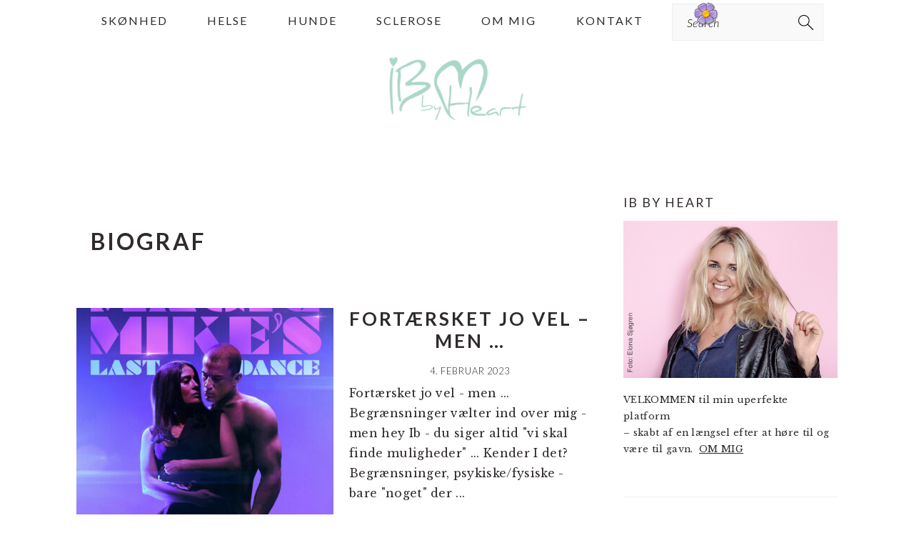

--- FILE ---
content_type: text/html; charset=UTF-8
request_url: https://www.ibbyheart.com/tag/biograf/
body_size: 13155
content:
<!DOCTYPE html>
<html lang="da-DK">
<head >
<meta charset="UTF-8" />
<meta name="viewport" content="width=device-width, initial-scale=1" />
<style type='text/css'>Default CSS Comment</style>
	  <meta name='robots' content='index, follow, max-image-preview:large, max-snippet:-1, max-video-preview:-1' />

<!-- 
Powered by WP NotesRemover: Removes unuseful notes from WordPress!
URL: http://orbisius.com/products/wordpress-plugins/wp-notes-remover/
-->


	<!-- This site is optimized with the Yoast SEO plugin v26.6 - https://yoast.com/wordpress/plugins/seo/ -->
	<title>biograf Arkiv - Ib By Heart</title>
	<link rel="canonical" href="https://www.ibbyheart.com/tag/biograf/" />
	<script type="application/ld+json" class="yoast-schema-graph">{"@context":"https://schema.org","@graph":[{"@type":"CollectionPage","@id":"https://www.ibbyheart.com/tag/biograf/","url":"https://www.ibbyheart.com/tag/biograf/","name":"biograf Arkiv - Ib By Heart","isPartOf":{"@id":"https://www.ibbyheart.com/#website"},"primaryImageOfPage":{"@id":"https://www.ibbyheart.com/tag/biograf/#primaryimage"},"image":{"@id":"https://www.ibbyheart.com/tag/biograf/#primaryimage"},"thumbnailUrl":"https://www.ibbyheart.com/wp-content/uploads/2023/02/plakat.jpg","breadcrumb":{"@id":"https://www.ibbyheart.com/tag/biograf/#breadcrumb"},"inLanguage":"da-DK"},{"@type":"ImageObject","inLanguage":"da-DK","@id":"https://www.ibbyheart.com/tag/biograf/#primaryimage","url":"https://www.ibbyheart.com/wp-content/uploads/2023/02/plakat.jpg","contentUrl":"https://www.ibbyheart.com/wp-content/uploads/2023/02/plakat.jpg","width":800,"height":1200},{"@type":"BreadcrumbList","@id":"https://www.ibbyheart.com/tag/biograf/#breadcrumb","itemListElement":[{"@type":"ListItem","position":1,"name":"Hjem","item":"https://www.ibbyheart.com/"},{"@type":"ListItem","position":2,"name":"biograf"}]},{"@type":"WebSite","@id":"https://www.ibbyheart.com/#website","url":"https://www.ibbyheart.com/","name":"Ib By Heart","description":"blogging af hjertet, gammel blogger, voksen","potentialAction":[{"@type":"SearchAction","target":{"@type":"EntryPoint","urlTemplate":"https://www.ibbyheart.com/?s={search_term_string}"},"query-input":{"@type":"PropertyValueSpecification","valueRequired":true,"valueName":"search_term_string"}}],"inLanguage":"da-DK"}]}</script>
	<!-- / Yoast SEO plugin. -->


<link rel='dns-prefetch' href='//fonts.googleapis.com' />
<link rel="alternate" type="application/rss+xml" title="Ib By Heart &raquo; Feed" href="https://www.ibbyheart.com/feed/" />
<link rel="alternate" type="application/rss+xml" title="Ib By Heart &raquo;-kommentar-feed" href="https://www.ibbyheart.com/comments/feed/" />
<link rel="alternate" type="application/rss+xml" title="Ib By Heart &raquo; biograf-tag-feed" href="https://www.ibbyheart.com/tag/biograf/feed/" />
		<style>
			.lazyload,
			.lazyloading {
				max-width: 100%;
			}
		</style>
		<style id='wp-img-auto-sizes-contain-inline-css' type='text/css'>
img:is([sizes=auto i],[sizes^="auto," i]){contain-intrinsic-size:3000px 1500px}
/*# sourceURL=wp-img-auto-sizes-contain-inline-css */
</style>
<link rel='stylesheet' id='srp-layout-stylesheet-css' href='https://www.ibbyheart.com/wp-content/plugins/special-recent-posts/css/layout.css?ver=6.9' type='text/css' media='all' />
<link rel='stylesheet' id='sbi_styles-css' href='https://www.ibbyheart.com/wp-content/plugins/instagram-feed/css/sbi-styles.min.css?ver=6.10.0' type='text/css' media='all' />
<link rel='stylesheet' id='brunch-pro-theme-css' href='https://www.ibbyheart.com/wp-content/themes/brunchpro-v440/style.css?ver=4.4.0' type='text/css' media='all' />
<style id='brunch-pro-theme-inline-css' type='text/css'>
.brunch-pro .site-header{background:#ffffff;}a, .site-footer a:not(.button), .pagination-next:after, .pagination-previous:before{color:#85c4af;}.genesis-nav-menu > li > a:hover, .genesis-nav-menu > li > a:focus, .genesis-nav-menu > .current-menu-item > a{color:#85c4af;}.button, .button-secondary, button, input[type="button"], input[type="reset"], input[type="submit"], .enews-widget input[type="submit"], div.gform_wrapper .gform_footer input[type="submit"], a.more-link, .more-from-category a{background:#85c4af;border-color:#ffffff;}
/*# sourceURL=brunch-pro-theme-inline-css */
</style>
<style id='wp-emoji-styles-inline-css' type='text/css'>

	img.wp-smiley, img.emoji {
		display: inline !important;
		border: none !important;
		box-shadow: none !important;
		height: 1em !important;
		width: 1em !important;
		margin: 0 0.07em !important;
		vertical-align: -0.1em !important;
		background: none !important;
		padding: 0 !important;
	}
/*# sourceURL=wp-emoji-styles-inline-css */
</style>
<style id='wp-block-library-inline-css' type='text/css'>
:root{--wp-block-synced-color:#7a00df;--wp-block-synced-color--rgb:122,0,223;--wp-bound-block-color:var(--wp-block-synced-color);--wp-editor-canvas-background:#ddd;--wp-admin-theme-color:#007cba;--wp-admin-theme-color--rgb:0,124,186;--wp-admin-theme-color-darker-10:#006ba1;--wp-admin-theme-color-darker-10--rgb:0,107,160.5;--wp-admin-theme-color-darker-20:#005a87;--wp-admin-theme-color-darker-20--rgb:0,90,135;--wp-admin-border-width-focus:2px}@media (min-resolution:192dpi){:root{--wp-admin-border-width-focus:1.5px}}.wp-element-button{cursor:pointer}:root .has-very-light-gray-background-color{background-color:#eee}:root .has-very-dark-gray-background-color{background-color:#313131}:root .has-very-light-gray-color{color:#eee}:root .has-very-dark-gray-color{color:#313131}:root .has-vivid-green-cyan-to-vivid-cyan-blue-gradient-background{background:linear-gradient(135deg,#00d084,#0693e3)}:root .has-purple-crush-gradient-background{background:linear-gradient(135deg,#34e2e4,#4721fb 50%,#ab1dfe)}:root .has-hazy-dawn-gradient-background{background:linear-gradient(135deg,#faaca8,#dad0ec)}:root .has-subdued-olive-gradient-background{background:linear-gradient(135deg,#fafae1,#67a671)}:root .has-atomic-cream-gradient-background{background:linear-gradient(135deg,#fdd79a,#004a59)}:root .has-nightshade-gradient-background{background:linear-gradient(135deg,#330968,#31cdcf)}:root .has-midnight-gradient-background{background:linear-gradient(135deg,#020381,#2874fc)}:root{--wp--preset--font-size--normal:16px;--wp--preset--font-size--huge:42px}.has-regular-font-size{font-size:1em}.has-larger-font-size{font-size:2.625em}.has-normal-font-size{font-size:var(--wp--preset--font-size--normal)}.has-huge-font-size{font-size:var(--wp--preset--font-size--huge)}.has-text-align-center{text-align:center}.has-text-align-left{text-align:left}.has-text-align-right{text-align:right}.has-fit-text{white-space:nowrap!important}#end-resizable-editor-section{display:none}.aligncenter{clear:both}.items-justified-left{justify-content:flex-start}.items-justified-center{justify-content:center}.items-justified-right{justify-content:flex-end}.items-justified-space-between{justify-content:space-between}.screen-reader-text{border:0;clip-path:inset(50%);height:1px;margin:-1px;overflow:hidden;padding:0;position:absolute;width:1px;word-wrap:normal!important}.screen-reader-text:focus{background-color:#ddd;clip-path:none;color:#444;display:block;font-size:1em;height:auto;left:5px;line-height:normal;padding:15px 23px 14px;text-decoration:none;top:5px;width:auto;z-index:100000}html :where(.has-border-color){border-style:solid}html :where([style*=border-top-color]){border-top-style:solid}html :where([style*=border-right-color]){border-right-style:solid}html :where([style*=border-bottom-color]){border-bottom-style:solid}html :where([style*=border-left-color]){border-left-style:solid}html :where([style*=border-width]){border-style:solid}html :where([style*=border-top-width]){border-top-style:solid}html :where([style*=border-right-width]){border-right-style:solid}html :where([style*=border-bottom-width]){border-bottom-style:solid}html :where([style*=border-left-width]){border-left-style:solid}html :where(img[class*=wp-image-]){height:auto;max-width:100%}:where(figure){margin:0 0 1em}html :where(.is-position-sticky){--wp-admin--admin-bar--position-offset:var(--wp-admin--admin-bar--height,0px)}@media screen and (max-width:600px){html :where(.is-position-sticky){--wp-admin--admin-bar--position-offset:0px}}

/*# sourceURL=wp-block-library-inline-css */
</style><style id='wp-block-heading-inline-css' type='text/css'>
h1:where(.wp-block-heading).has-background,h2:where(.wp-block-heading).has-background,h3:where(.wp-block-heading).has-background,h4:where(.wp-block-heading).has-background,h5:where(.wp-block-heading).has-background,h6:where(.wp-block-heading).has-background{padding:1.25em 2.375em}h1.has-text-align-left[style*=writing-mode]:where([style*=vertical-lr]),h1.has-text-align-right[style*=writing-mode]:where([style*=vertical-rl]),h2.has-text-align-left[style*=writing-mode]:where([style*=vertical-lr]),h2.has-text-align-right[style*=writing-mode]:where([style*=vertical-rl]),h3.has-text-align-left[style*=writing-mode]:where([style*=vertical-lr]),h3.has-text-align-right[style*=writing-mode]:where([style*=vertical-rl]),h4.has-text-align-left[style*=writing-mode]:where([style*=vertical-lr]),h4.has-text-align-right[style*=writing-mode]:where([style*=vertical-rl]),h5.has-text-align-left[style*=writing-mode]:where([style*=vertical-lr]),h5.has-text-align-right[style*=writing-mode]:where([style*=vertical-rl]),h6.has-text-align-left[style*=writing-mode]:where([style*=vertical-lr]),h6.has-text-align-right[style*=writing-mode]:where([style*=vertical-rl]){rotate:180deg}
/*# sourceURL=https://www.ibbyheart.com/wp-includes/blocks/heading/style.min.css */
</style>
<style id='wp-block-paragraph-inline-css' type='text/css'>
.is-small-text{font-size:.875em}.is-regular-text{font-size:1em}.is-large-text{font-size:2.25em}.is-larger-text{font-size:3em}.has-drop-cap:not(:focus):first-letter{float:left;font-size:8.4em;font-style:normal;font-weight:100;line-height:.68;margin:.05em .1em 0 0;text-transform:uppercase}body.rtl .has-drop-cap:not(:focus):first-letter{float:none;margin-left:.1em}p.has-drop-cap.has-background{overflow:hidden}:root :where(p.has-background){padding:1.25em 2.375em}:where(p.has-text-color:not(.has-link-color)) a{color:inherit}p.has-text-align-left[style*="writing-mode:vertical-lr"],p.has-text-align-right[style*="writing-mode:vertical-rl"]{rotate:180deg}
/*# sourceURL=https://www.ibbyheart.com/wp-includes/blocks/paragraph/style.min.css */
</style>
<style id='global-styles-inline-css' type='text/css'>
:root{--wp--preset--aspect-ratio--square: 1;--wp--preset--aspect-ratio--4-3: 4/3;--wp--preset--aspect-ratio--3-4: 3/4;--wp--preset--aspect-ratio--3-2: 3/2;--wp--preset--aspect-ratio--2-3: 2/3;--wp--preset--aspect-ratio--16-9: 16/9;--wp--preset--aspect-ratio--9-16: 9/16;--wp--preset--color--black: #000000;--wp--preset--color--cyan-bluish-gray: #abb8c3;--wp--preset--color--white: #ffffff;--wp--preset--color--pale-pink: #f78da7;--wp--preset--color--vivid-red: #cf2e2e;--wp--preset--color--luminous-vivid-orange: #ff6900;--wp--preset--color--luminous-vivid-amber: #fcb900;--wp--preset--color--light-green-cyan: #7bdcb5;--wp--preset--color--vivid-green-cyan: #00d084;--wp--preset--color--pale-cyan-blue: #8ed1fc;--wp--preset--color--vivid-cyan-blue: #0693e3;--wp--preset--color--vivid-purple: #9b51e0;--wp--preset--gradient--vivid-cyan-blue-to-vivid-purple: linear-gradient(135deg,rgb(6,147,227) 0%,rgb(155,81,224) 100%);--wp--preset--gradient--light-green-cyan-to-vivid-green-cyan: linear-gradient(135deg,rgb(122,220,180) 0%,rgb(0,208,130) 100%);--wp--preset--gradient--luminous-vivid-amber-to-luminous-vivid-orange: linear-gradient(135deg,rgb(252,185,0) 0%,rgb(255,105,0) 100%);--wp--preset--gradient--luminous-vivid-orange-to-vivid-red: linear-gradient(135deg,rgb(255,105,0) 0%,rgb(207,46,46) 100%);--wp--preset--gradient--very-light-gray-to-cyan-bluish-gray: linear-gradient(135deg,rgb(238,238,238) 0%,rgb(169,184,195) 100%);--wp--preset--gradient--cool-to-warm-spectrum: linear-gradient(135deg,rgb(74,234,220) 0%,rgb(151,120,209) 20%,rgb(207,42,186) 40%,rgb(238,44,130) 60%,rgb(251,105,98) 80%,rgb(254,248,76) 100%);--wp--preset--gradient--blush-light-purple: linear-gradient(135deg,rgb(255,206,236) 0%,rgb(152,150,240) 100%);--wp--preset--gradient--blush-bordeaux: linear-gradient(135deg,rgb(254,205,165) 0%,rgb(254,45,45) 50%,rgb(107,0,62) 100%);--wp--preset--gradient--luminous-dusk: linear-gradient(135deg,rgb(255,203,112) 0%,rgb(199,81,192) 50%,rgb(65,88,208) 100%);--wp--preset--gradient--pale-ocean: linear-gradient(135deg,rgb(255,245,203) 0%,rgb(182,227,212) 50%,rgb(51,167,181) 100%);--wp--preset--gradient--electric-grass: linear-gradient(135deg,rgb(202,248,128) 0%,rgb(113,206,126) 100%);--wp--preset--gradient--midnight: linear-gradient(135deg,rgb(2,3,129) 0%,rgb(40,116,252) 100%);--wp--preset--font-size--small: 13px;--wp--preset--font-size--medium: 20px;--wp--preset--font-size--large: 36px;--wp--preset--font-size--x-large: 42px;--wp--preset--spacing--20: 0.44rem;--wp--preset--spacing--30: 0.67rem;--wp--preset--spacing--40: 1rem;--wp--preset--spacing--50: 1.5rem;--wp--preset--spacing--60: 2.25rem;--wp--preset--spacing--70: 3.38rem;--wp--preset--spacing--80: 5.06rem;--wp--preset--shadow--natural: 6px 6px 9px rgba(0, 0, 0, 0.2);--wp--preset--shadow--deep: 12px 12px 50px rgba(0, 0, 0, 0.4);--wp--preset--shadow--sharp: 6px 6px 0px rgba(0, 0, 0, 0.2);--wp--preset--shadow--outlined: 6px 6px 0px -3px rgb(255, 255, 255), 6px 6px rgb(0, 0, 0);--wp--preset--shadow--crisp: 6px 6px 0px rgb(0, 0, 0);}:where(.is-layout-flex){gap: 0.5em;}:where(.is-layout-grid){gap: 0.5em;}body .is-layout-flex{display: flex;}.is-layout-flex{flex-wrap: wrap;align-items: center;}.is-layout-flex > :is(*, div){margin: 0;}body .is-layout-grid{display: grid;}.is-layout-grid > :is(*, div){margin: 0;}:where(.wp-block-columns.is-layout-flex){gap: 2em;}:where(.wp-block-columns.is-layout-grid){gap: 2em;}:where(.wp-block-post-template.is-layout-flex){gap: 1.25em;}:where(.wp-block-post-template.is-layout-grid){gap: 1.25em;}.has-black-color{color: var(--wp--preset--color--black) !important;}.has-cyan-bluish-gray-color{color: var(--wp--preset--color--cyan-bluish-gray) !important;}.has-white-color{color: var(--wp--preset--color--white) !important;}.has-pale-pink-color{color: var(--wp--preset--color--pale-pink) !important;}.has-vivid-red-color{color: var(--wp--preset--color--vivid-red) !important;}.has-luminous-vivid-orange-color{color: var(--wp--preset--color--luminous-vivid-orange) !important;}.has-luminous-vivid-amber-color{color: var(--wp--preset--color--luminous-vivid-amber) !important;}.has-light-green-cyan-color{color: var(--wp--preset--color--light-green-cyan) !important;}.has-vivid-green-cyan-color{color: var(--wp--preset--color--vivid-green-cyan) !important;}.has-pale-cyan-blue-color{color: var(--wp--preset--color--pale-cyan-blue) !important;}.has-vivid-cyan-blue-color{color: var(--wp--preset--color--vivid-cyan-blue) !important;}.has-vivid-purple-color{color: var(--wp--preset--color--vivid-purple) !important;}.has-black-background-color{background-color: var(--wp--preset--color--black) !important;}.has-cyan-bluish-gray-background-color{background-color: var(--wp--preset--color--cyan-bluish-gray) !important;}.has-white-background-color{background-color: var(--wp--preset--color--white) !important;}.has-pale-pink-background-color{background-color: var(--wp--preset--color--pale-pink) !important;}.has-vivid-red-background-color{background-color: var(--wp--preset--color--vivid-red) !important;}.has-luminous-vivid-orange-background-color{background-color: var(--wp--preset--color--luminous-vivid-orange) !important;}.has-luminous-vivid-amber-background-color{background-color: var(--wp--preset--color--luminous-vivid-amber) !important;}.has-light-green-cyan-background-color{background-color: var(--wp--preset--color--light-green-cyan) !important;}.has-vivid-green-cyan-background-color{background-color: var(--wp--preset--color--vivid-green-cyan) !important;}.has-pale-cyan-blue-background-color{background-color: var(--wp--preset--color--pale-cyan-blue) !important;}.has-vivid-cyan-blue-background-color{background-color: var(--wp--preset--color--vivid-cyan-blue) !important;}.has-vivid-purple-background-color{background-color: var(--wp--preset--color--vivid-purple) !important;}.has-black-border-color{border-color: var(--wp--preset--color--black) !important;}.has-cyan-bluish-gray-border-color{border-color: var(--wp--preset--color--cyan-bluish-gray) !important;}.has-white-border-color{border-color: var(--wp--preset--color--white) !important;}.has-pale-pink-border-color{border-color: var(--wp--preset--color--pale-pink) !important;}.has-vivid-red-border-color{border-color: var(--wp--preset--color--vivid-red) !important;}.has-luminous-vivid-orange-border-color{border-color: var(--wp--preset--color--luminous-vivid-orange) !important;}.has-luminous-vivid-amber-border-color{border-color: var(--wp--preset--color--luminous-vivid-amber) !important;}.has-light-green-cyan-border-color{border-color: var(--wp--preset--color--light-green-cyan) !important;}.has-vivid-green-cyan-border-color{border-color: var(--wp--preset--color--vivid-green-cyan) !important;}.has-pale-cyan-blue-border-color{border-color: var(--wp--preset--color--pale-cyan-blue) !important;}.has-vivid-cyan-blue-border-color{border-color: var(--wp--preset--color--vivid-cyan-blue) !important;}.has-vivid-purple-border-color{border-color: var(--wp--preset--color--vivid-purple) !important;}.has-vivid-cyan-blue-to-vivid-purple-gradient-background{background: var(--wp--preset--gradient--vivid-cyan-blue-to-vivid-purple) !important;}.has-light-green-cyan-to-vivid-green-cyan-gradient-background{background: var(--wp--preset--gradient--light-green-cyan-to-vivid-green-cyan) !important;}.has-luminous-vivid-amber-to-luminous-vivid-orange-gradient-background{background: var(--wp--preset--gradient--luminous-vivid-amber-to-luminous-vivid-orange) !important;}.has-luminous-vivid-orange-to-vivid-red-gradient-background{background: var(--wp--preset--gradient--luminous-vivid-orange-to-vivid-red) !important;}.has-very-light-gray-to-cyan-bluish-gray-gradient-background{background: var(--wp--preset--gradient--very-light-gray-to-cyan-bluish-gray) !important;}.has-cool-to-warm-spectrum-gradient-background{background: var(--wp--preset--gradient--cool-to-warm-spectrum) !important;}.has-blush-light-purple-gradient-background{background: var(--wp--preset--gradient--blush-light-purple) !important;}.has-blush-bordeaux-gradient-background{background: var(--wp--preset--gradient--blush-bordeaux) !important;}.has-luminous-dusk-gradient-background{background: var(--wp--preset--gradient--luminous-dusk) !important;}.has-pale-ocean-gradient-background{background: var(--wp--preset--gradient--pale-ocean) !important;}.has-electric-grass-gradient-background{background: var(--wp--preset--gradient--electric-grass) !important;}.has-midnight-gradient-background{background: var(--wp--preset--gradient--midnight) !important;}.has-small-font-size{font-size: var(--wp--preset--font-size--small) !important;}.has-medium-font-size{font-size: var(--wp--preset--font-size--medium) !important;}.has-large-font-size{font-size: var(--wp--preset--font-size--large) !important;}.has-x-large-font-size{font-size: var(--wp--preset--font-size--x-large) !important;}
/*# sourceURL=global-styles-inline-css */
</style>

<style id='classic-theme-styles-inline-css' type='text/css'>
/*! This file is auto-generated */
.wp-block-button__link{color:#fff;background-color:#32373c;border-radius:9999px;box-shadow:none;text-decoration:none;padding:calc(.667em + 2px) calc(1.333em + 2px);font-size:1.125em}.wp-block-file__button{background:#32373c;color:#fff;text-decoration:none}
/*# sourceURL=/wp-includes/css/classic-themes.min.css */
</style>
<link rel='stylesheet' id='fontawesome-css' href='https://www.ibbyheart.com/wp-content/plugins/easy-social-sharing/assets/css/font-awesome.min.css?ver=1.3.6' type='text/css' media='all' />
<link rel='stylesheet' id='easy-social-sharing-general-css' href='https://www.ibbyheart.com/wp-content/plugins/easy-social-sharing/assets/css/easy-social-sharing.css?ver=1.3.6' type='text/css' media='all' />
<link rel='stylesheet' id='plyr-css-css' href='https://www.ibbyheart.com/wp-content/plugins/easy-video-player/lib/plyr.css?ver=6.9' type='text/css' media='all' />
<link rel='stylesheet' id='likebtn_style-css' href='https://www.ibbyheart.com/wp-content/plugins/likebtn-like-button/public/css/style.css?ver=6.9' type='text/css' media='all' />
<link rel='stylesheet' id='wp-snow-effect-css' href='https://www.ibbyheart.com/wp-content/plugins/wp-snow-effect/public/css/wp-snow-effect-public.css?ver=1.0.0' type='text/css' media='all' />
<link rel='stylesheet' id='mc4wp-form-themes-css' href='https://www.ibbyheart.com/wp-content/plugins/mailchimp-for-wp/assets/css/form-themes.css?ver=4.10.9' type='text/css' media='all' />
<link rel='stylesheet' id='wp-lightbox-2.min.css-css' href='https://www.ibbyheart.com/wp-content/plugins/wp-lightbox-2/styles/lightbox.min.css?ver=1.3.4' type='text/css' media='all' />
<link rel='stylesheet' id='brunch-pro-google-fonts-css' href='//fonts.googleapis.com/css?family=Libre+Baskerville%3Aregular%2Citalic%2C700%7CLato%3Aregular%2Citalic%2C700%2C300%2C300italic%2C700italic%2C900%2C900italic%26subset%3Dlatin%2C&#038;ver=4.4.0' type='text/css' media='all' />
<script type="text/javascript" src="https://www.ibbyheart.com/wp-includes/js/jquery/jquery.min.js?ver=3.7.1" id="jquery-core-js"></script>
<script type="text/javascript" src="https://www.ibbyheart.com/wp-includes/js/jquery/jquery-migrate.min.js?ver=3.4.1" id="jquery-migrate-js"></script>
<script type="text/javascript" id="plyr-js-js-extra">
/* <![CDATA[ */
var easy_video_player = {"plyr_iconUrl":"https://www.ibbyheart.com/wp-content/plugins/easy-video-player/lib/plyr.svg","plyr_blankVideo":"https://www.ibbyheart.com/wp-content/plugins/easy-video-player/lib/blank.mp4"};
//# sourceURL=plyr-js-js-extra
/* ]]> */
</script>
<script type="text/javascript" src="https://www.ibbyheart.com/wp-content/plugins/easy-video-player/lib/plyr.js?ver=6.9" id="plyr-js-js"></script>
<script type="text/javascript" id="likebtn_frontend-js-extra">
/* <![CDATA[ */
var likebtn_eh_data = {"ajaxurl":"https://www.ibbyheart.com/wp-admin/admin-ajax.php","security":"8c83ce1d16"};
//# sourceURL=likebtn_frontend-js-extra
/* ]]> */
</script>
<script type="text/javascript" src="https://www.ibbyheart.com/wp-content/plugins/likebtn-like-button/public/js/frontend.js?ver=6.9" id="likebtn_frontend-js"></script>
<link rel="https://api.w.org/" href="https://www.ibbyheart.com/wp-json/" /><link rel="alternate" title="JSON" type="application/json" href="https://www.ibbyheart.com/wp-json/wp/v2/tags/7104" /><link rel="EditURI" type="application/rsd+xml" title="RSD" href="https://www.ibbyheart.com/xmlrpc.php?rsd" />
<meta name="generator" content="WordPress 6.9" />
		<script>
			document.documentElement.className = document.documentElement.className.replace('no-js', 'js');
		</script>
				<style>
			.no-js img.lazyload {
				display: none;
			}

			figure.wp-block-image img.lazyloading {
				min-width: 150px;
			}

			.lazyload,
			.lazyloading {
				--smush-placeholder-width: 100px;
				--smush-placeholder-aspect-ratio: 1/1;
				width: var(--smush-image-width, var(--smush-placeholder-width)) !important;
				aspect-ratio: var(--smush-image-aspect-ratio, var(--smush-placeholder-aspect-ratio)) !important;
			}

						.lazyload, .lazyloading {
				opacity: 0;
			}

			.lazyloaded {
				opacity: 1;
				transition: opacity 400ms;
				transition-delay: 0ms;
			}

					</style>
		<style type="text/css">.recentcomments a{display:inline !important;padding:0 !important;margin:0 !important;}</style><link rel="icon" href="https://www.ibbyheart.com/wp-content/uploads/2016/08/Logo-transperant-150x150.png" sizes="32x32" />
<link rel="icon" href="https://www.ibbyheart.com/wp-content/uploads/2016/08/Logo-transperant.png" sizes="192x192" />
<link rel="apple-touch-icon" href="https://www.ibbyheart.com/wp-content/uploads/2016/08/Logo-transperant.png" />
<meta name="msapplication-TileImage" content="https://www.ibbyheart.com/wp-content/uploads/2016/08/Logo-transperant.png" />
		<style type="text/css" id="wp-custom-css">
			
.site-header {
	background-color: #eee;
}		</style>
		
<!-- WP NotesRemover -->
				<style>.form-allowed-tags, .nocomments, .nocomments2 { display: none !important; } </style>
			<!-- /WP NotesRemover -->
<link rel='stylesheet' id='FALLINGTHINGSFRONTCSS-css' href='https://www.ibbyheart.com/wp-content/plugins/falling-things/css/front.css?ver=6.9' type='text/css' media='all' />
<link rel='stylesheet' id='slideshow-jquery-image-gallery-stylesheet_functional-css' href='https://www.ibbyheart.com/wp-content/plugins/slideshow-jquery-image-gallery/style/SlideshowPlugin/functional.css?ver=2.3.1' type='text/css' media='all' />
<link rel='stylesheet' id='slideshow-jquery-image-gallery-stylesheet_style-light-css' href='https://www.ibbyheart.com/wp-content/plugins/slideshow-jquery-image-gallery/css/style-light.css?ver=2.3.1' type='text/css' media='all' />
</head>
<body class="archive tag tag-biograf tag-7104 wp-theme-genesis wp-child-theme-brunchpro-v440 custom-header header-image header-full-width content-sidebar genesis-breadcrumbs-hidden genesis-footer-widgets-hidden brunch-pro"><div class="site-container"><ul class="genesis-skip-link"><li><a href="#genesis-nav-primary" class="screen-reader-shortcut"> Gå direkte til primær navigation</a></li><li><a href="#genesis-content" class="screen-reader-shortcut"> Skip til indhold</a></li><li><a href="#genesis-sidebar-primary" class="screen-reader-shortcut"> Gå direkte til primær sidebar</a></li></ul><nav class="nav-primary" aria-label="Main" id="genesis-nav-primary"><div class="wrap"><ul id="menu-standard" class="menu genesis-nav-menu menu-primary"><li id="menu-item-31252" class="menu-item menu-item-type-taxonomy menu-item-object-category menu-item-31252"><a href="https://www.ibbyheart.com/category/skoenhed/"><span >Skønhed</span></a></li>
<li id="menu-item-31259" class="menu-item menu-item-type-taxonomy menu-item-object-category menu-item-31259"><a href="https://www.ibbyheart.com/category/helse/"><span >Helse</span></a></li>
<li id="menu-item-31260" class="menu-item menu-item-type-taxonomy menu-item-object-category menu-item-31260"><a href="https://www.ibbyheart.com/category/hunde/"><span >Hunde</span></a></li>
<li id="menu-item-31261" class="menu-item menu-item-type-taxonomy menu-item-object-category menu-item-31261"><a href="https://www.ibbyheart.com/category/sclerose-2/"><span >Sclerose</span></a></li>
<li id="menu-item-31022" class="menu-item menu-item-type-post_type menu-item-object-page menu-item-31022"><a href="https://www.ibbyheart.com/om-mig/"><span >Om mig</span></a></li>
<li id="menu-item-31021" class="menu-item menu-item-type-post_type menu-item-object-page menu-item-31021"><a href="https://www.ibbyheart.com/kontakt/"><span >Kontakt</span></a></li>
<li id="feast-search" class="feast-search menu-item"><form class="search-form" method="get" action="https://www.ibbyheart.com/" role="search"><label class="search-form-label screen-reader-text" for="searchform-1">Search</label><input class="search-form-input" type="search" name="s" id="searchform-1" placeholder="Search"><input class="search-form-submit" type="submit" value="Søg"><meta content="https://www.ibbyheart.com/?s={s}"></form></li></ul></div></nav><header class="site-header"><div class="wrap"><div class="title-area"><p class="site-title"><a href="https://www.ibbyheart.com/" title="Ib By Heart" ><img data-src="https://www.ibbyheart.com/wp-content/uploads/2016/08/Ibbyheart2-e1636976747719.png" title="Ib By Heart" alt="Ib By Heart logo" data-pin-nopin="true" src="[data-uri]" class="lazyload" style="--smush-placeholder-width: 197px; --smush-placeholder-aspect-ratio: 197/100;" /></a></p></div></div></header><div class="site-inner"><div class="content-sidebar-wrap"><main class="content" id="genesis-content"><div class="archive-description taxonomy-archive-description taxonomy-description"><h1 class="archive-title">biograf</h1></div><article class="post-31485 post type-post status-publish format-standard has-post-thumbnail category-diary category-sclerose-2 tag-biograf tag-fortaersket-jo-vel tag-magic-mike-the-last-dance tag-op-paa-hesten entry" aria-label="Fortærsket jo vel &#8211; men &#8230;"><header class="entry-header"><a class="entry-image-link" href="https://www.ibbyheart.com/fortaersket-jo-vel-men/" aria-hidden="true" tabindex="-1"><img width="360" height="360" data-src="https://www.ibbyheart.com/wp-content/uploads/2023/02/plakat-360x360.jpg" class="alignleft post-image entry-image lazyload" alt="" decoding="async" src="[data-uri]" style="--smush-placeholder-width: 360px; --smush-placeholder-aspect-ratio: 360/360;" /></a><h2 class="entry-title"><a class="entry-title-link" rel="bookmark" href="https://www.ibbyheart.com/fortaersket-jo-vel-men/">Fortærsket jo vel &#8211; men &#8230;</a></h2>
<p class="entry-meta"><time class="entry-time">4. februar 2023</time> </p></header><div class="entry-content"><p>Fortærsket jo vel - men ... 



Begrænsninger vælter ind over mig - men hey Ib - du siger altid "vi skal finde muligheder" ... 



Kender I det? Begrænsninger, psykiske/fysiske - bare "noget" der ...</p><p><a class="more-link" href="https://www.ibbyheart.com/fortaersket-jo-vel-men/">Read More</a></p></p></div><footer class="entry-footer"></footer></article></main><aside class="sidebar sidebar-primary widget-area" role="complementary" aria-label="Primær Sidebar" id="genesis-sidebar-primary"><h2 class="genesis-sidebar-title screen-reader-text">Primær Sidebar</h2><section id="text-17" class="widget-ulige widget-først widget-1 widget widget_text"><div class="widget-wrap"><h3 class="widgettitle widget-title">Ib by Heart</h3>
			<div class="textwidget"><p><img decoding="async" class="alignnone size-full wp-image-31248 lazyload" data-src="https://www.ibbyheart.com/wp-content/uploads/2021/11/Heide-8.jpg" alt="IbByHeart" width="500" height="367" data-srcset="https://www.ibbyheart.com/wp-content/uploads/2021/11/Heide-8.jpg 500w, https://www.ibbyheart.com/wp-content/uploads/2021/11/Heide-8-400x294.jpg 400w, https://www.ibbyheart.com/wp-content/uploads/2021/11/Heide-8-300x220.jpg 300w" data-sizes="(max-width: 500px) 100vw, 500px" src="[data-uri]" style="--smush-placeholder-width: 500px; --smush-placeholder-aspect-ratio: 500/367;" />VELKOMMEN til min uperfekte platform<br />
– skabt af en længsel efter at høre til og være til gavn.  <a href="https://www.ibbyheart.com/om-mig/">OM MIG</a></p>
</div>
		</div></section>
<section id="media_image-8" class="widget-lige widget-2 widget widget_media_image"><div class="widget-wrap"><h3 class="widgettitle widget-title">CBD-olie 5%</h3>
<a href="https://cbd-care4you.dk/collections/cbd-olier/products/no-01-10ml-drops"><img width="400" height="400" data-src="https://www.ibbyheart.com/wp-content/uploads/2022/02/274349172_328464685877570_2981415561185388018_n-400x400.png" class="image wp-image-31430  attachment-medium size-medium lazyload" alt="" style="--smush-placeholder-width: 400px; --smush-placeholder-aspect-ratio: 400/400;max-width: 100%; height: auto;" decoding="async" data-srcset="https://www.ibbyheart.com/wp-content/uploads/2022/02/274349172_328464685877570_2981415561185388018_n-400x400.png 400w, https://www.ibbyheart.com/wp-content/uploads/2022/02/274349172_328464685877570_2981415561185388018_n-600x600.png 600w, https://www.ibbyheart.com/wp-content/uploads/2022/02/274349172_328464685877570_2981415561185388018_n-500x500.png 500w, https://www.ibbyheart.com/wp-content/uploads/2022/02/274349172_328464685877570_2981415561185388018_n-768x768.png 768w, https://www.ibbyheart.com/wp-content/uploads/2022/02/274349172_328464685877570_2981415561185388018_n-300x300.png 300w, https://www.ibbyheart.com/wp-content/uploads/2022/02/274349172_328464685877570_2981415561185388018_n-360x360.png 360w, https://www.ibbyheart.com/wp-content/uploads/2022/02/274349172_328464685877570_2981415561185388018_n.png 800w" data-sizes="(max-width: 400px) 100vw, 400px" src="[data-uri]" /></a></div></section>
<section id="mc4wp_form_widget-2" class="widget-ulige widget-3 widget widget_mc4wp_form_widget"><div class="widget-wrap"><h3 class="widgettitle widget-title">Ib by Heart nyhedsbrev</h3>
<script>(function() {
	window.mc4wp = window.mc4wp || {
		listeners: [],
		forms: {
			on: function(evt, cb) {
				window.mc4wp.listeners.push(
					{
						event   : evt,
						callback: cb
					}
				);
			}
		}
	}
})();
</script><!-- Mailchimp for WordPress v4.10.9 - https://wordpress.org/plugins/mailchimp-for-wp/ --><form id="mc4wp-form-1" class="mc4wp-form mc4wp-form-12948 mc4wp-form-theme mc4wp-form-theme-dark" method="post" data-id="12948" data-name="Ib by Heart nyhedsbrev" ><div class="mc4wp-form-fields"><p><center>🤍 Bliv en del af mit uperfekte fællesskab – tilmeld dig og få inspiration 🤍</center>
  </p>
    <label style="text-align:center;">Din email</label> <input type="email" name="EMAIL" required>

<p>
  <center><strong> <input type="submit" value="JA TAK!"></strong></center> 
</p>

</div><label style="display: none !important;">Leave this field empty if you're human: <input type="text" name="_mc4wp_honeypot" value="" tabindex="-1" autocomplete="off" /></label><input type="hidden" name="_mc4wp_timestamp" value="1768917879" /><input type="hidden" name="_mc4wp_form_id" value="12948" /><input type="hidden" name="_mc4wp_form_element_id" value="mc4wp-form-1" /><div class="mc4wp-response"></div></form><!-- / Mailchimp for WordPress Plugin --></div></section>
<section id="media_image-9" class="widget-lige widget-4 widget widget_media_image"><div class="widget-wrap"><h3 class="widgettitle widget-title">Wetality AIR &#8211; røgfri cigaret</h3>
<a href="https://cbd-care4you.dk/collections/andre-cbd-produkter/products/wetality-air"><img width="309" height="400" data-src="https://www.ibbyheart.com/wp-content/uploads/2022/02/274304839_345636307446953_1956374627429886559_n-309x400.png" class="image wp-image-31431  attachment-medium size-medium lazyload" alt="" style="--smush-placeholder-width: 309px; --smush-placeholder-aspect-ratio: 309/400;max-width: 100%; height: auto;" decoding="async" data-srcset="https://www.ibbyheart.com/wp-content/uploads/2022/02/274304839_345636307446953_1956374627429886559_n-309x400.png 309w, https://www.ibbyheart.com/wp-content/uploads/2022/02/274304839_345636307446953_1956374627429886559_n-463x600.png 463w, https://www.ibbyheart.com/wp-content/uploads/2022/02/274304839_345636307446953_1956374627429886559_n-386x500.png 386w, https://www.ibbyheart.com/wp-content/uploads/2022/02/274304839_345636307446953_1956374627429886559_n-768x995.png 768w, https://www.ibbyheart.com/wp-content/uploads/2022/02/274304839_345636307446953_1956374627429886559_n-232x300.png 232w, https://www.ibbyheart.com/wp-content/uploads/2022/02/274304839_345636307446953_1956374627429886559_n.png 962w" data-sizes="(max-width: 309px) 100vw, 309px" src="[data-uri]" /></a></div></section>
<section id="text-16" class="widget-ulige widget-5 widget widget_text"><div class="widget-wrap">			<div class="textwidget">
	<div class="slideshow_container slideshow_container_style-light" style="height: 300px; " data-slideshow-id="29594" data-style-name="style-light" data-style-version="2.3.1" >

					<div class="slideshow_loading_icon"></div>
		
		<div class="slideshow_content" style="display: none;">

			<div class="slideshow_view">
				<div class="slideshow_slide slideshow_slide_image">
					<a href="https://www.hair247.dk/shop/innersense-i-create-4768p.html?CookieConsentChanged=1" target="_blank" >						<img data-src="https://www.ibbyheart.com/wp-content/uploads/2021/05/Innersense.png" alt="Bedste stylingprodukt til håret – fra Innersense" width="1382" height="1332" src="[data-uri]" class="lazyload" style="--smush-placeholder-width: 1382px; --smush-placeholder-aspect-ratio: 1382/1332;" />
					</a>					<div class="slideshow_description_box slideshow_transparent">
						<div class="slideshow_title"><a href="https://www.hair247.dk/shop/innersense-i-create-4768p.html?CookieConsentChanged=1" target="_blank" >Bedste stylingprodukt til håret – fra Innersense</a></div>											</div>
				</div>

						<div style="clear: both;"></div></div>
		</div>

		<div class="slideshow_controlPanel slideshow_transparent" style="display: none;"><ul><li class="slideshow_togglePlay" data-play-text="Play" data-pause-text="Pause"></li></ul></div>

		<div class="slideshow_button slideshow_previous slideshow_transparent" role="button" data-previous-text="Previous" style="display: none;"></div>
		<div class="slideshow_button slideshow_next slideshow_transparent" role="button" data-next-text="Next" style="display: none;"></div>

		<div class="slideshow_pagination" style="display: none;" data-go-to-text="Go to slide"><div class="slideshow_pagination_center"></div></div>

		<!-- WordPress Slideshow Version 2.3.1 -->

			</div>


</div>
		</div></section>
<section id="media_image-10" class="widget-lige widget-6 widget widget_media_image"><div class="widget-wrap"><h3 class="widgettitle widget-title">Jeg køber min CBD-olie her</h3>
<a href="https://cbd-care4you.dk/"><img width="400" height="267" data-src="https://www.ibbyheart.com/wp-content/uploads/2022/02/274089902_3259112787746783_527453923269728005_n-400x267.jpg" class="image wp-image-31432  attachment-medium size-medium lazyload" alt="" style="--smush-placeholder-width: 400px; --smush-placeholder-aspect-ratio: 400/267;max-width: 100%; height: auto;" decoding="async" data-srcset="https://www.ibbyheart.com/wp-content/uploads/2022/02/274089902_3259112787746783_527453923269728005_n-400x267.jpg 400w, https://www.ibbyheart.com/wp-content/uploads/2022/02/274089902_3259112787746783_527453923269728005_n-600x400.jpg 600w, https://www.ibbyheart.com/wp-content/uploads/2022/02/274089902_3259112787746783_527453923269728005_n-500x334.jpg 500w, https://www.ibbyheart.com/wp-content/uploads/2022/02/274089902_3259112787746783_527453923269728005_n-768x512.jpg 768w, https://www.ibbyheart.com/wp-content/uploads/2022/02/274089902_3259112787746783_527453923269728005_n-300x200.jpg 300w, https://www.ibbyheart.com/wp-content/uploads/2022/02/274089902_3259112787746783_527453923269728005_n.jpg 1000w" data-sizes="(max-width: 400px) 100vw, 400px" src="[data-uri]" /></a></div></section>
<section id="recent-comments-3" class="widget-ulige widget-sidst widget-7 widget widget_recent_comments"><div class="widget-wrap"><h3 class="widgettitle widget-title">Seneste kommentarer</h3>
<ul id="recentcomments"><li class="recentcomments"><span class="comment-author-link"><a href="http://@tines_bogtanker" class="url" rel="ugc external nofollow">Tine</a></span> til <a href="https://www.ibbyheart.com/stella-mccartney-stella-peony-parfume/#comment-202895">Stella McCartney STELLA Peony parfume</a></li><li class="recentcomments"><span class="comment-author-link">Kit Bjerre Duus</span> til <a href="https://www.ibbyheart.com/farvel-toerre-laeber/#comment-191837">farvel tørre læber</a></li><li class="recentcomments"><span class="comment-author-link">ibbyheart</span> til <a href="https://www.ibbyheart.com/snart-december/#comment-190397">Snart december</a></li><li class="recentcomments"><span class="comment-author-link">Heidi Ankersen</span> til <a href="https://www.ibbyheart.com/snart-december/#comment-189889">Snart december</a></li><li class="recentcomments"><span class="comment-author-link">Marianne Simonsen</span> til <a href="https://www.ibbyheart.com/snart-december/#comment-189885">Snart december</a></li></ul></div></section>
</aside></div></div><footer class="site-footer"><div class="wrap"><p>Copyright &#xA9;&nbsp;2026 · IB By Heart </p></div></footer></div>    <!-- LikeBtn.com BEGIN -->
    <script type="text/javascript">var likebtn_wl = 1; (function(d, e, s) {a = d.createElement(e);m = d.getElementsByTagName(e)[0];a.async = 1;a.src = s;m.parentNode.insertBefore(a, m)})(document, 'script', '//w.likebtn.com/js/w/widget.js'); if (typeof(LikeBtn) != "undefined") { LikeBtn.init(); }</script>
    <!-- LikeBtn.com END -->
            <script type="speculationrules">
{"prefetch":[{"source":"document","where":{"and":[{"href_matches":"/*"},{"not":{"href_matches":["/wp-*.php","/wp-admin/*","/wp-content/uploads/*","/wp-content/*","/wp-content/plugins/*","/wp-content/themes/brunchpro-v440/*","/wp-content/themes/genesis/*","/*\\?(.+)"]}},{"not":{"selector_matches":"a[rel~=\"nofollow\"]"}},{"not":{"selector_matches":".no-prefetch, .no-prefetch a"}}]},"eagerness":"conservative"}]}
</script>
<div id="ess-main-wrapper">
	<div class="ess-pinterest-img-picker-popup">
		<h3 class="ess-pinterest-popup-title">Pin It on Pinterest</h3>
		<div class="ess-pinterest-popup-close"><i class="fa fa-close"></i></div>
		<div class="ess-social-pin-images" data-permalink="https://www.ibbyheart.com/fortaersket-jo-vel-men/" data-title="Fortærsket jo vel &#8211; men &#8230;" data-post_id="31485"></div>
		<div class="ess-no-pinterest-img-found"></div>
	</div>
</div>
<script>(function() {function maybePrefixUrlField () {
  const value = this.value.trim()
  if (value !== '' && value.indexOf('http') !== 0) {
    this.value = 'http://' + value
  }
}

const urlFields = document.querySelectorAll('.mc4wp-form input[type="url"]')
for (let j = 0; j < urlFields.length; j++) {
  urlFields[j].addEventListener('blur', maybePrefixUrlField)
}
})();</script><!-- Instagram Feed JS -->
<script type="text/javascript">
var sbiajaxurl = "https://www.ibbyheart.com/wp-admin/admin-ajax.php";
</script>
<script type="text/javascript" src="//www.ibbyheart.com/wp-content/plugins/easy-social-sharing/assets/js/jquery-tiptip/jquery.tipTip.min.js?ver=3.5.4" id="jquery-tiptip-js"></script>
<script type="text/javascript" src="//www.ibbyheart.com/wp-content/plugins/easy-social-sharing/assets/js/jquery-idletimer/idle-timer.min.js?ver=1.1.0" id="jquery-idletimer-js"></script>
<script type="text/javascript" id="easy-social-sharing-js-extra">
/* <![CDATA[ */
var easy_social_sharing_params = {"ajax_url":"/wp-admin/admin-ajax.php","page_url":"","update_share_nonce":"a6f4d452f2","shares_count_nonce":"2abb42a731","all_network_shares_count_nonce":"8fb19e00d9","total_counts_nonce":"c4cf5e642e","i18n_no_img_message":"No images found.","network_data":{"facebook":{"network_id":"1","network_name":"facebook","network_desc":"Facebook","network_order":"1","network_count":"0","is_api_support":"1"},"pinterest":{"network_id":"6","network_name":"pinterest","network_desc":"Pinterest","network_order":"6","network_count":"0","is_api_support":"1"}}};
//# sourceURL=easy-social-sharing-js-extra
/* ]]> */
</script>
<script type="text/javascript" src="//www.ibbyheart.com/wp-content/plugins/easy-social-sharing/assets/js/frontend/easy-social-sharing.min.js?ver=1.3.6" id="easy-social-sharing-js"></script>
<script type="text/javascript" src="https://www.ibbyheart.com/wp-content/plugins/wp-snow-effect/public/js/jsnow.js?ver=1.5" id="jsnow-js"></script>
<script type="text/javascript" id="wp-snow-effect-js-extra">
/* <![CDATA[ */
var snoweffect = {"show":"","flakes_num":"30","falling_speed_min":"1","falling_speed_max":"3","flake_max_size":"20","flake_min_size":"10","vertical_size":"800","flake_color":"#efefef","flake_zindex":"100000","flake_type":"#10053","fade_away":"1"};
//# sourceURL=wp-snow-effect-js-extra
/* ]]> */
</script>
<script type="text/javascript" src="https://www.ibbyheart.com/wp-content/plugins/wp-snow-effect/public/js/wp-snow-effect-public.js?ver=1.0.0" id="wp-snow-effect-js"></script>
<script type="text/javascript" id="wp-jquery-lightbox-js-extra">
/* <![CDATA[ */
var JQLBSettings = {"fitToScreen":"1","resizeSpeed":"400","displayDownloadLink":"0","navbarOnTop":"0","loopImages":"","resizeCenter":"","marginSize":"0","linkTarget":"","help":"","prevLinkTitle":"previous image","nextLinkTitle":"next image","prevLinkText":"\u00ab Previous","nextLinkText":"Next \u00bb","closeTitle":"close image gallery","image":"Image ","of":" of ","download":"Download","jqlb_overlay_opacity":"80","jqlb_overlay_color":"#000000","jqlb_overlay_close":"1","jqlb_border_width":"10","jqlb_border_color":"#ffffff","jqlb_border_radius":"0","jqlb_image_info_background_transparency":"100","jqlb_image_info_bg_color":"#ffffff","jqlb_image_info_text_color":"#000000","jqlb_image_info_text_fontsize":"10","jqlb_show_text_for_image":"1","jqlb_next_image_title":"next image","jqlb_previous_image_title":"previous image","jqlb_next_button_image":"https://www.ibbyheart.com/wp-content/plugins/wp-lightbox-2/styles/images/next.gif","jqlb_previous_button_image":"https://www.ibbyheart.com/wp-content/plugins/wp-lightbox-2/styles/images/prev.gif","jqlb_maximum_width":"","jqlb_maximum_height":"","jqlb_show_close_button":"1","jqlb_close_image_title":"close image gallery","jqlb_close_image_max_heght":"22","jqlb_image_for_close_lightbox":"https://www.ibbyheart.com/wp-content/plugins/wp-lightbox-2/styles/images/closelabel.gif","jqlb_keyboard_navigation":"1","jqlb_popup_size_fix":"0"};
//# sourceURL=wp-jquery-lightbox-js-extra
/* ]]> */
</script>
<script type="text/javascript" src="https://www.ibbyheart.com/wp-content/plugins/wp-lightbox-2/js/dist/wp-lightbox-2.min.js?ver=1.3.4.1" id="wp-jquery-lightbox-js"></script>
<script type="text/javascript" src="https://www.ibbyheart.com/wp-content/themes/genesis/lib/js/skip-links.min.js?ver=3.6.1" id="skip-links-js"></script>
<script type="text/javascript" src="https://www.ibbyheart.com/wp-content/themes/brunchpro-v440/js/general.js?ver=4.4.0" id="brunch-pro-general-js"></script>
<script type="text/javascript" id="smush-lazy-load-js-before">
/* <![CDATA[ */
var smushLazyLoadOptions = {"autoResizingEnabled":false,"autoResizeOptions":{"precision":5,"skipAutoWidth":true}};
//# sourceURL=smush-lazy-load-js-before
/* ]]> */
</script>
<script type="text/javascript" src="https://www.ibbyheart.com/wp-content/plugins/wp-smushit/app/assets/js/smush-lazy-load.min.js?ver=3.23.1" id="smush-lazy-load-js"></script>
<script type="text/javascript" src="https://www.ibbyheart.com/wp-includes/js/jquery/ui/core.min.js?ver=1.13.3" id="jquery-ui-core-js"></script>
<script type="text/javascript" src="https://www.ibbyheart.com/wp-includes/js/jquery/ui/effect.min.js?ver=1.13.3" id="jquery-effects-core-js"></script>
<script type="text/javascript" id="FALLINGTHINGSFRONTJS-js-extra">
/* <![CDATA[ */
var settings_ft = {"leaf_image":"https://www.ibbyheart.com/wp-content/plugins/falling-things/images/leaf.png","quantity":"2","speed":"1","move_lr":"1","images":[{"id":"3","image":"https://www.ibbyheart.com/wp-content/plugins/falling-things/images/flower.png","active":"1"}]};
//# sourceURL=FALLINGTHINGSFRONTJS-js-extra
/* ]]> */
</script>
<script type="text/javascript" src="https://www.ibbyheart.com/wp-content/plugins/falling-things/js/front.js?ver=6.9" id="FALLINGTHINGSFRONTJS-js"></script>
<script type="text/javascript" id="slideshow-jquery-image-gallery-script-js-extra">
/* <![CDATA[ */
var SlideshowPluginSettings_29594 = {"animation":"crossFade","slideSpeed":"1","descriptionSpeed":"0.4","intervalSpeed":"5","slidesPerView":"1","maxWidth":"0","aspectRatio":"3:1","height":"300","imageBehaviour":"natural","showDescription":"true","hideDescription":"false","preserveSlideshowDimensions":"false","enableResponsiveness":"true","play":"true","loop":"true","pauseOnHover":"true","controllable":"true","hideNavigationButtons":"false","showPagination":"true","hidePagination":"true","controlPanel":"false","hideControlPanel":"true","waitUntilLoaded":"true","showLoadingIcon":"true","random":"false","avoidFilter":"true"};
var slideshow_jquery_image_gallery_script_adminURL = "https://www.ibbyheart.com/wp-admin/";
//# sourceURL=slideshow-jquery-image-gallery-script-js-extra
/* ]]> */
</script>
<script type="text/javascript" src="https://www.ibbyheart.com/wp-content/plugins/slideshow-jquery-image-gallery/js/min/all.frontend.min.js?ver=2.3.1" id="slideshow-jquery-image-gallery-script-js"></script>
<script type="text/javascript" defer src="https://www.ibbyheart.com/wp-content/plugins/mailchimp-for-wp/assets/js/forms.js?ver=4.10.9" id="mc4wp-forms-api-js"></script>
<script id="wp-emoji-settings" type="application/json">
{"baseUrl":"https://s.w.org/images/core/emoji/17.0.2/72x72/","ext":".png","svgUrl":"https://s.w.org/images/core/emoji/17.0.2/svg/","svgExt":".svg","source":{"concatemoji":"https://www.ibbyheart.com/wp-includes/js/wp-emoji-release.min.js?ver=6.9"}}
</script>
<script type="module">
/* <![CDATA[ */
/*! This file is auto-generated */
const a=JSON.parse(document.getElementById("wp-emoji-settings").textContent),o=(window._wpemojiSettings=a,"wpEmojiSettingsSupports"),s=["flag","emoji"];function i(e){try{var t={supportTests:e,timestamp:(new Date).valueOf()};sessionStorage.setItem(o,JSON.stringify(t))}catch(e){}}function c(e,t,n){e.clearRect(0,0,e.canvas.width,e.canvas.height),e.fillText(t,0,0);t=new Uint32Array(e.getImageData(0,0,e.canvas.width,e.canvas.height).data);e.clearRect(0,0,e.canvas.width,e.canvas.height),e.fillText(n,0,0);const a=new Uint32Array(e.getImageData(0,0,e.canvas.width,e.canvas.height).data);return t.every((e,t)=>e===a[t])}function p(e,t){e.clearRect(0,0,e.canvas.width,e.canvas.height),e.fillText(t,0,0);var n=e.getImageData(16,16,1,1);for(let e=0;e<n.data.length;e++)if(0!==n.data[e])return!1;return!0}function u(e,t,n,a){switch(t){case"flag":return n(e,"\ud83c\udff3\ufe0f\u200d\u26a7\ufe0f","\ud83c\udff3\ufe0f\u200b\u26a7\ufe0f")?!1:!n(e,"\ud83c\udde8\ud83c\uddf6","\ud83c\udde8\u200b\ud83c\uddf6")&&!n(e,"\ud83c\udff4\udb40\udc67\udb40\udc62\udb40\udc65\udb40\udc6e\udb40\udc67\udb40\udc7f","\ud83c\udff4\u200b\udb40\udc67\u200b\udb40\udc62\u200b\udb40\udc65\u200b\udb40\udc6e\u200b\udb40\udc67\u200b\udb40\udc7f");case"emoji":return!a(e,"\ud83e\u1fac8")}return!1}function f(e,t,n,a){let r;const o=(r="undefined"!=typeof WorkerGlobalScope&&self instanceof WorkerGlobalScope?new OffscreenCanvas(300,150):document.createElement("canvas")).getContext("2d",{willReadFrequently:!0}),s=(o.textBaseline="top",o.font="600 32px Arial",{});return e.forEach(e=>{s[e]=t(o,e,n,a)}),s}function r(e){var t=document.createElement("script");t.src=e,t.defer=!0,document.head.appendChild(t)}a.supports={everything:!0,everythingExceptFlag:!0},new Promise(t=>{let n=function(){try{var e=JSON.parse(sessionStorage.getItem(o));if("object"==typeof e&&"number"==typeof e.timestamp&&(new Date).valueOf()<e.timestamp+604800&&"object"==typeof e.supportTests)return e.supportTests}catch(e){}return null}();if(!n){if("undefined"!=typeof Worker&&"undefined"!=typeof OffscreenCanvas&&"undefined"!=typeof URL&&URL.createObjectURL&&"undefined"!=typeof Blob)try{var e="postMessage("+f.toString()+"("+[JSON.stringify(s),u.toString(),c.toString(),p.toString()].join(",")+"));",a=new Blob([e],{type:"text/javascript"});const r=new Worker(URL.createObjectURL(a),{name:"wpTestEmojiSupports"});return void(r.onmessage=e=>{i(n=e.data),r.terminate(),t(n)})}catch(e){}i(n=f(s,u,c,p))}t(n)}).then(e=>{for(const n in e)a.supports[n]=e[n],a.supports.everything=a.supports.everything&&a.supports[n],"flag"!==n&&(a.supports.everythingExceptFlag=a.supports.everythingExceptFlag&&a.supports[n]);var t;a.supports.everythingExceptFlag=a.supports.everythingExceptFlag&&!a.supports.flag,a.supports.everything||((t=a.source||{}).concatemoji?r(t.concatemoji):t.wpemoji&&t.twemoji&&(r(t.twemoji),r(t.wpemoji)))});
//# sourceURL=https://www.ibbyheart.com/wp-includes/js/wp-emoji-loader.min.js
/* ]]> */
</script>

<!-- 
Powered by WP NotesRemover: Removes unuseful notes from WordPress!
URL: http://orbisius.com/products/wordpress-plugins/wp-notes-remover/
-->

</body></html>
